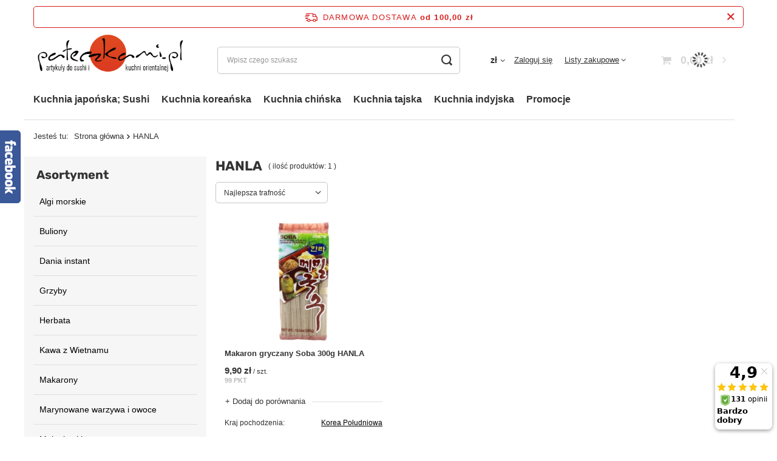

--- FILE ---
content_type: text/html; charset=utf-8
request_url: https://paleczkami.pl/firm-pol-1581514338-HANLA.html
body_size: 16346
content:
<!DOCTYPE html>
<html lang="pl" class="--freeShipping --vat --gross " ><head><link rel="preload" as="image" fetchpriority="high" media="(max-width: 420px)" href="/hpeciai/205ca23c3fb43a16f4e65462d6433ae9/pol_is_Makaron-gryczany-Soba-300g-HANLA-565_5webp"><link rel="preload" as="image" fetchpriority="high" media="(min-width: 420.1px)" href="/hpeciai/9c142206650c3279f38d5dca1edf8e04/pol_il_Makaron-gryczany-Soba-300g-HANLA-565_5webp"><meta name="viewport" content="user-scalable=no, initial-scale = 1.0, maximum-scale = 1.0, width=device-width, viewport-fit=cover"><meta http-equiv="Content-Type" content="text/html; charset=utf-8"><meta http-equiv="X-UA-Compatible" content="IE=edge"><title>Producent HANLA - Pałeczkami.pl</title><meta name="description" content="Producent HANLA - Pałeczkami.pl"><link rel="icon" href="/gfx/pol/favicon.ico"><meta name="theme-color" content="#fc3240"><meta name="msapplication-navbutton-color" content="#fc3240"><meta name="apple-mobile-web-app-status-bar-style" content="#fc3240"><link rel="preload stylesheet" as="style" href="/gfx/pol/style.css.gzip?r=1748890918"><link rel="stylesheet" type="text/css" href="/gfx/pol/search_style.css.gzip?r=1748890919"><script>var app_shop={urls:{prefix:'data="/gfx/'.replace('data="', '')+'pol/',graphql:'/graphql/v1/'},vars:{meta:{viewportContent:'initial-scale = 1.0, maximum-scale = 5.0, width=device-width, viewport-fit=cover'},priceType:'gross',priceTypeVat:true,productDeliveryTimeAndAvailabilityWithBasket:false,geoipCountryCode:'US',fairShopLogo: { enabled: false, image: '/gfx/standards/safe_light.svg'},currency:{id:'PLN',symbol:'zł',country:'pl',format:'###,##0.00',beforeValue:false,space:true,decimalSeparator:',',groupingSeparator:' '},language:{id:'pol',symbol:'pl',name:'Polski'},},txt:{priceTypeText:' brutto',},fn:{},fnrun:{},files:[],graphql:{}};const getCookieByName=(name)=>{const value=`; ${document.cookie}`;const parts = value.split(`; ${name}=`);if(parts.length === 2) return parts.pop().split(';').shift();return false;};if(getCookieByName('freeeshipping_clicked')){document.documentElement.classList.remove('--freeShipping');}if(getCookieByName('rabateCode_clicked')){document.documentElement.classList.remove('--rabateCode');}function hideClosedBars(){const closedBarsArray=JSON.parse(localStorage.getItem('closedBars'))||[];if(closedBarsArray.length){const styleElement=document.createElement('style');styleElement.textContent=`${closedBarsArray.map((el)=>`#${el}`).join(',')}{display:none !important;}`;document.head.appendChild(styleElement);}}hideClosedBars();</script><meta name="robots" content="index,follow"><meta name="rating" content="general"><meta name="Author" content="Pałeczkami na bazie IdoSell (www.idosell.com/shop).">
<!-- Begin LoginOptions html -->

<style>
#client_new_social .service_item[data-name="service_Apple"]:before, 
#cookie_login_social_more .service_item[data-name="service_Apple"]:before,
.oscop_contact .oscop_login__service[data-service="Apple"]:before {
    display: block;
    height: 2.6rem;
    content: url('/gfx/standards/apple.svg?r=1743165583');
}
.oscop_contact .oscop_login__service[data-service="Apple"]:before {
    height: auto;
    transform: scale(0.8);
}
#client_new_social .service_item[data-name="service_Apple"]:has(img.service_icon):before,
#cookie_login_social_more .service_item[data-name="service_Apple"]:has(img.service_icon):before,
.oscop_contact .oscop_login__service[data-service="Apple"]:has(img.service_icon):before {
    display: none;
}
</style>

<!-- End LoginOptions html -->

<!-- Open Graph -->
<meta property="og:type" content="website"><meta property="og:url" content="https://paleczkami.pl/firm-pol-1581514338-HANLA.html
"><meta property="og:title" content="Producent HANLA - Pałeczkami.pl"><meta property="og:description" content="Producent HANLA - Pałeczkami.pl"><meta property="og:site_name" content="Pałeczkami"><meta property="og:locale" content="pl_PL"><meta property="og:image" content="https://paleczkami.pl/hpeciai/b14c3b2244b5ea78c250b7dd82506092/pol_pl_Makaron-gryczany-Soba-300g-HANLA-565_2.webp"><meta property="og:image:width" content="217"><meta property="og:image:height" content="450"><link rel="manifest" href="https://paleczkami.pl/data/include/pwa/5/manifest.json?t=3"><meta name="apple-mobile-web-app-capable" content="yes"><meta name="apple-mobile-web-app-status-bar-style" content="black"><meta name="apple-mobile-web-app-title" content="paleczkami.pl"><link rel="apple-touch-icon" href="/data/include/pwa/5/icon-128.png"><link rel="apple-touch-startup-image" href="/data/include/pwa/5/logo-512.png" /><meta name="msapplication-TileImage" content="/data/include/pwa/5/icon-144.png"><meta name="msapplication-TileColor" content="#2F3BA2"><meta name="msapplication-starturl" content="/"><script type="application/javascript">var _adblock = true;</script><script async src="/data/include/advertising.js"></script><script type="application/javascript">var statusPWA = {
                online: {
                    txt: "Połączono z internetem",
                    bg: "#5fa341"
                },
                offline: {
                    txt: "Brak połączenia z internetem",
                    bg: "#eb5467"
                }
            }</script><script async type="application/javascript" src="/ajax/js/pwa_online_bar.js?v=1&r=6"></script><script >
window.dataLayer = window.dataLayer || [];
window.gtag = function gtag() {
dataLayer.push(arguments);
}
gtag('consent', 'default', {
'ad_storage': 'denied',
'analytics_storage': 'denied',
'ad_personalization': 'denied',
'ad_user_data': 'denied',
'wait_for_update': 500
});

gtag('set', 'ads_data_redaction', true);
</script><script id="iaiscript_1" data-requirements="W10=" data-ga4_sel="ga4script">
window.iaiscript_1 = `<${'script'}  class='google_consent_mode_update'>
gtag('consent', 'update', {
'ad_storage': 'granted',
'analytics_storage': 'granted',
'ad_personalization': 'granted',
'ad_user_data': 'granted'
});
</${'script'}>`;
</script>
<!-- End Open Graph -->

<link rel="canonical" href="https://paleczkami.pl/firm-pol-1581514338-HANLA.html" />

                <!-- Global site tag (gtag.js) -->
                <script  async src="https://www.googletagmanager.com/gtag/js?id=AW-629823280"></script>
                <script >
                    window.dataLayer = window.dataLayer || [];
                    window.gtag = function gtag(){dataLayer.push(arguments);}
                    gtag('js', new Date());
                    
                    gtag('config', 'AW-629823280', {"allow_enhanced_conversions":true});
gtag('config', 'G-V78XKGXF6P');

                </script>
                <link rel="stylesheet" type="text/css" href="/data/designs/662ac882ca77f9.05576753_1/gfx/pol/custom.css.gzip?r=1721557995">            <!-- Google Tag Manager -->
                    <script >(function(w,d,s,l,i){w[l]=w[l]||[];w[l].push({'gtm.start':
                    new Date().getTime(),event:'gtm.js'});var f=d.getElementsByTagName(s)[0],
                    j=d.createElement(s),dl=l!='dataLayer'?'&l='+l:'';j.async=true;j.src=
                    'https://www.googletagmanager.com/gtm.js?id='+i+dl;f.parentNode.insertBefore(j,f);
                    })(window,document,'script','dataLayer','G-V78XKGXF6P');</script>
            <!-- End Google Tag Manager --><script>(function(w,d,s,i,dl){w._ceneo = w._ceneo || function () {
w._ceneo.e = w._ceneo.e || []; w._ceneo.e.push(arguments); };
w._ceneo.e = w._ceneo.e || [];dl=dl===undefined?"dataLayer":dl;
const f = d.getElementsByTagName(s)[0], j = d.createElement(s); j.defer = true;
j.src = "https://ssl.ceneo.pl/ct/v5/script.js?accountGuid=" + i + "&t=" +
Date.now() + (dl ? "&dl=" + dl : ""); f.parentNode.insertBefore(j, f);
})(window, document, "script", "4bf0a694-e97b-489a-8ab4-7953cb034f58");</script>
</head><body><div id="container" class="search_page container max-width-1200"><header class=""><script class="ajaxLoad">app_shop.vars.vat_registered="true";app_shop.vars.currency_format="###,##0.00";app_shop.vars.currency_before_value=false;app_shop.vars.currency_space=true;app_shop.vars.symbol="zł";app_shop.vars.id="PLN";app_shop.vars.baseurl="http://paleczkami.pl/";app_shop.vars.sslurl="https://paleczkami.pl/";app_shop.vars.curr_url="%2Ffirm-pol-1581514338-HANLA.html";var currency_decimal_separator=',';var currency_grouping_separator=' ';app_shop.vars.blacklist_extension=["exe","com","swf","js","php"];app_shop.vars.blacklist_mime=["application/javascript","application/octet-stream","message/http","text/javascript","application/x-deb","application/x-javascript","application/x-shockwave-flash","application/x-msdownload"];app_shop.urls.contact="/contact-pol.html";</script><div id="viewType" style="display:none"></div><div id="freeShipping" class="freeShipping"><span class="freeShipping__info">Darmowa dostawa</span><strong class="freeShipping__val">
				od 
				100,00 zł</strong><a href="" class="freeShipping__close"></a></div><div id="logo" class="d-flex align-items-center"><a href="http://paleczkami1.iai-shop.com/" target="_self"><img src="/data/gfx/mask/pol/logo_5_big.png" alt="Strona główna" width="370" height="131"></a></div><form action="https://paleczkami.pl/search.php" method="get" id="menu_search" class="menu_search"><a href="#showSearchForm" class="menu_search__mobile"></a><div class="menu_search__block"><div class="menu_search__item --input"><input class="menu_search__input" type="text" name="text" autocomplete="off" placeholder="Wpisz czego szukasz" aria-label="Wpisz czego szukasz"><button class="menu_search__submit" type="submit" aria-label="Szukaj"></button></div><div class="menu_search__item --results search_result"></div></div></form><div id="menu_settings" class="align-items-center justify-content-center justify-content-lg-end"><div class="open_trigger"><span class="d-none d-md-inline-block flag_txt">zł</span><div class="menu_settings_wrapper d-md-none"><div class="menu_settings_inline"><div class="menu_settings_header">
								Język i waluta: 
							</div><div class="menu_settings_content"><span class="menu_settings_flag flag flag_pol"></span><strong class="menu_settings_value"><span class="menu_settings_language">pl</span><span> | </span><span class="menu_settings_currency">zł</span></strong></div></div><div class="menu_settings_inline"><div class="menu_settings_header">
								Dostawa do: 
							</div><div class="menu_settings_content"><strong class="menu_settings_value">Polska</strong></div></div></div><i class="icon-angle-down d-none d-md-inline-block"></i></div><form action="https://paleczkami.pl/settings.php" method="post"><ul><li><div class="form-group"><label for="menu_settings_curr">Waluta</label><div class="select-after"><select class="form-control" name="curr" id="menu_settings_curr"><option value="PLN" selected>zł</option><option value="CZK">Kč (1 zł = 5.7504Kč)
															</option><option value="EUR">€ (1 zł = 0.2365€)
															</option><option value="HUF">Ft (1 zł = 0.9117Ft)
															</option><option value="RON">RON (1 zł = 1.2047RON)
															</option></select></div></div></li><li class="buttons"><button class="btn --solid --large" type="submit">
								Zastosuj zmiany
							</button></li></ul></form><div id="menu_additional"><a class="account_link" href="https://paleczkami.pl/login.php">Zaloguj się</a><div class="shopping_list_top" data-empty="true"><a href="https://paleczkami.pl/pl/shoppinglist/" class="wishlist_link slt_link --empty">Listy zakupowe</a><div class="slt_lists"><ul class="slt_lists__nav"><li class="slt_lists__nav_item" data-list_skeleton="true" data-list_id="true" data-shared="true"><a class="slt_lists__nav_link" data-list_href="true"><span class="slt_lists__nav_name" data-list_name="true"></span><span class="slt_lists__count" data-list_count="true">0</span></a></li><li class="slt_lists__nav_item --empty"><a class="slt_lists__nav_link --empty" href="https://paleczkami.pl/pl/shoppinglist/"><span class="slt_lists__nav_name" data-list_name="true">Lista zakupowa</span><span class="slt_lists__count" data-list_count="true">0</span></a></li></ul></div></div></div></div><div class="shopping_list_top_mobile d-none" data-empty="true"><a href="https://paleczkami.pl/pl/shoppinglist/" class="sltm_link --empty"></a></div><div id="menu_basket" class="topBasket --skeleton"><a class="topBasket__sub" href="/basketedit.php"><span class="badge badge-info"></span><strong class="topBasket__price">0,00 zł</strong></a><div class="topBasket__details --products" style="display: none;"><div class="topBasket__block --labels"><label class="topBasket__item --name">Produkt</label><label class="topBasket__item --sum">Ilość</label><label class="topBasket__item --prices">Cena</label></div><div class="topBasket__block --products"></div></div><div class="topBasket__details --shipping" style="display: none;"><span class="topBasket__name">Koszt dostawy od</span><span id="shipppingCost"></span></div><script>
						app_shop.vars.cache_html = true;
					</script></div><nav id="menu_categories3" class="wide"><button type="button" class="navbar-toggler"><i class="icon-reorder"></i></button><div class="navbar-collapse" id="menu_navbar3"><ul class="navbar-nav mx-md-n2"><li class="nav-item"><a  href="/pol_m_Kuchnia-japonska-Sushi-1042.html" target="_self" title="Kuchnia japońska; Sushi" class="nav-link" >Kuchnia japońska; Sushi</a><ul class="navbar-subnav"><li class="nav-item empty"><a  href="/pol_m_Kuchnia-japonska-Sushi_Akcesoria-1065.html" target="_self" title="Akcesoria" class="nav-link" >Akcesoria</a></li><li class="nav-item empty"><a  href="/pol_m_Kuchnia-japonska-Sushi_Algi-morskie-pozostale-1074.html" target="_self" title="Algi morskie pozostałe" class="nav-link" >Algi morskie pozostałe</a></li><li class="nav-item empty"><a  href="/pol_m_Kuchnia-japonska-Sushi_Algi-morskie-Yakinori-1045.html" target="_self" title="Algi morskie Yakinori" class="nav-link" >Algi morskie Yakinori</a></li><li class="nav-item empty"><a  href="/pol_m_Kuchnia-japonska-Sushi_Bulion-Dashi-1054.html" target="_self" title="Bulion Dashi" class="nav-link" >Bulion Dashi</a></li><li class="nav-item empty"><a  href="/pol_m_Kuchnia-japonska-Sushi_Ceramika-1070.html" target="_self" title="Ceramika" class="nav-link" >Ceramika</a></li><li class="nav-item empty"><a  href="/pol_m_Kuchnia-japonska-Sushi_Dania-instant-1075.html" target="_self" title="Dania instant" class="nav-link" >Dania instant</a></li><li class="nav-item empty"><a  href="/pol_m_Kuchnia-japonska-Sushi_Dodatki-1063.html" target="_self" title="Dodatki" class="nav-link" >Dodatki</a></li><li class="nav-item empty"><a  href="/pol_m_Kuchnia-japonska-Sushi_Grzyby-1057.html" target="_self" title="Grzyby" class="nav-link" >Grzyby</a></li><li class="nav-item empty"><a  href="/pol_m_Kuchnia-japonska-Sushi_Herbata-1067.html" target="_self" title="Herbata" class="nav-link" >Herbata</a></li><li class="nav-item empty"><a  href="/pol_m_Kuchnia-japonska-Sushi_Imbir-marynowany-1048.html" target="_self" title="Imbir marynowany" class="nav-link" >Imbir marynowany</a></li><li class="nav-item empty"><a  href="/pol_m_Kuchnia-japonska-Sushi_Makarony-1061.html" target="_self" title="Makarony" class="nav-link" >Makarony</a></li><li class="nav-item empty"><a  href="/pol_m_Kuchnia-japonska-Sushi_Makarony-Shirataki-Konjac-1062.html" target="_self" title="Makarony Shirataki Konjac" class="nav-link" >Makarony Shirataki Konjac</a></li><li class="nav-item empty"><a  href="/pol_m_Kuchnia-japonska-Sushi_Mirin-1050.html" target="_self" title="Mirin" class="nav-link" >Mirin</a></li><li class="nav-item empty"><a  href="/pol_m_Kuchnia-japonska-Sushi_Napoje-1068.html" target="_self" title="Napoje" class="nav-link" >Napoje</a></li><li class="nav-item empty"><a  href="/pol_m_Kuchnia-japonska-Sushi_Noze-1071.html" target="_self" title="Noże" class="nav-link" >Noże</a></li><li class="nav-item empty"><a  href="/pol_m_Kuchnia-japonska-Sushi_Ocet-i-zaprawa-do-ryzu-1046.html" target="_self" title="Ocet i zaprawa do ryżu" class="nav-link" >Ocet i zaprawa do ryżu</a></li><li class="nav-item empty"><a  href="/pol_m_Kuchnia-japonska-Sushi_Oleje-1060.html" target="_self" title="Oleje" class="nav-link" >Oleje</a></li><li class="nav-item empty"><a  href="/pol_m_Kuchnia-japonska-Sushi_Paleczki-1066.html" target="_self" title="Pałeczki" class="nav-link" >Pałeczki</a></li><li class="nav-item empty"><a  href="/pol_m_Kuchnia-japonska-Sushi_Pasta-Miso-1053.html" target="_self" title="Pasta Miso" class="nav-link" >Pasta Miso</a></li><li class="nav-item empty"><a  href="/pol_m_Kuchnia-japonska-Sushi_Przekaski-1069.html" target="_self" title="Przekąski" class="nav-link" >Przekąski</a></li><li class="nav-item empty"><a  href="/pol_m_Kuchnia-japonska-Sushi_Przyprawy-1055.html" target="_self" title="Przyprawy" class="nav-link" >Przyprawy</a></li><li class="nav-item empty"><a  href="/pol_m_Kuchnia-japonska-Sushi_Ryz-do-sushi-1043.html" target="_self" title="Ryż do sushi" class="nav-link" >Ryż do sushi</a></li><li class="nav-item empty"><a  href="/pol_m_Kuchnia-japonska-Sushi_Sezam-1052.html" target="_self" title="Sezam" class="nav-link" >Sezam</a></li><li class="nav-item empty"><a  href="/pol_m_Kuchnia-japonska-Sushi_Sos-sojowy-1044.html" target="_self" title="Sos sojowy" class="nav-link" >Sos sojowy</a></li><li class="nav-item empty"><a  href="/pol_m_Kuchnia-japonska-Sushi_Sosy-i-pasty-1059.html" target="_self" title="Sosy i pasty" class="nav-link" >Sosy i pasty</a></li><li class="nav-item empty"><a  href="/pol_m_Kuchnia-japonska-Sushi_Sosy-Teriyaki-1051.html" target="_self" title="Sosy Teriyaki" class="nav-link" >Sosy Teriyaki</a></li><li class="nav-item empty"><a  href="/pol_m_Kuchnia-japonska-Sushi_Tempura-i-Panko-1058.html" target="_self" title="Tempura i Panko" class="nav-link" >Tempura i Panko</a></li><li class="nav-item empty"><a  href="/pol_m_Kuchnia-japonska-Sushi_Tofu-1056.html" target="_self" title="Tofu" class="nav-link" >Tofu</a></li><li class="nav-item empty"><a  href="/pol_m_Kuchnia-japonska-Sushi_Warzywa-marynowane-1049.html" target="_self" title="Warzywa marynowane" class="nav-link" >Warzywa marynowane</a></li><li class="nav-item empty"><a  href="/pol_m_Kuchnia-japonska-Sushi_Wasabi-1047.html" target="_self" title="Wasabi" class="nav-link" >Wasabi</a></li></ul></li><li class="nav-item"><a  href="/pol_m_Kuchnia-koreanska-1117.html" target="_self" title="Kuchnia koreańska" class="nav-link" >Kuchnia koreańska</a><ul class="navbar-subnav"><li class="nav-item empty"><a  href="/pol_m_Kuchnia-koreanska_Algi-morskie-do-Gimbap-1120.html" target="_self" title="Algi morskie do Gimbap" class="nav-link" >Algi morskie do Gimbap</a></li><li class="nav-item empty"><a  href="/pol_m_Kuchnia-koreanska_Algi-morskie-pozostale-1149.html" target="_self" title="Algi morskie pozostałe" class="nav-link" >Algi morskie pozostałe</a></li><li class="nav-item empty"><a  href="/pol_m_Kuchnia-koreanska_Buliony-1129.html" target="_self" title="Buliony" class="nav-link" >Buliony</a></li><li class="nav-item empty"><a  href="/pol_m_Kuchnia-koreanska_Dania-instant-Ramyun-1150.html" target="_self" title="Dania instant; Ramyun" class="nav-link" >Dania instant; Ramyun</a></li><li class="nav-item empty"><a  href="/pol_m_Kuchnia-koreanska_Dodatki-1138.html" target="_self" title="Dodatki" class="nav-link" >Dodatki</a></li><li class="nav-item empty"><a  href="/pol_m_Kuchnia-koreanska_Grzyby-1132.html" target="_self" title="Grzyby" class="nav-link" >Grzyby</a></li><li class="nav-item empty"><a  href="/pol_m_Kuchnia-koreanska_Herbaty-i-konfitury-1142.html" target="_self" title="Herbaty i konfitury" class="nav-link" >Herbaty i konfitury</a></li><li class="nav-item empty"><a  href="/pol_m_Kuchnia-koreanska_Kluski-makarony-1136.html" target="_self" title="Kluski, makarony" class="nav-link" >Kluski, makarony</a></li><li class="nav-item empty"><a  href="/pol_m_Kuchnia-koreanska_Napoje-1143.html" target="_self" title="Napoje" class="nav-link" >Napoje</a></li><li class="nav-item empty"><a  href="/pol_m_Kuchnia-koreanska_Octy-i-winne-przyprawy-1121.html" target="_self" title="Octy i winne przyprawy" class="nav-link" >Octy i winne przyprawy</a></li><li class="nav-item empty"><a  href="/pol_m_Kuchnia-koreanska_Oleje-1135.html" target="_self" title="Oleje" class="nav-link" >Oleje</a></li><li class="nav-item empty"><a  href="/pol_m_Kuchnia-koreanska_Panierki-i-maki-1133.html" target="_self" title="Panierki i mąki" class="nav-link" >Panierki i mąki</a></li><li class="nav-item empty"><a  href="/pol_m_Kuchnia-koreanska_Pasty-przyprawowe-1128.html" target="_self" title="Pasty przyprawowe" class="nav-link" >Pasty przyprawowe</a></li><li class="nav-item empty"><a  href="/pol_m_Kuchnia-koreanska_Przekaski-i-slodycze-1144.html" target="_self" title="Przekąski i słodycze" class="nav-link" >Przekąski i słodycze</a></li><li class="nav-item empty"><a  href="/pol_m_Kuchnia-koreanska_Przetwory-i-marynowane-warzywa-1124.html" target="_self" title="Przetwory i marynowane warzywa" class="nav-link" >Przetwory i marynowane warzywa</a></li><li class="nav-item empty"><a  href="/pol_m_Kuchnia-koreanska_Przyprawy-1130.html" target="_self" title="Przyprawy" class="nav-link" >Przyprawy</a></li><li class="nav-item empty"><a  href="/pol_m_Kuchnia-koreanska_Ryz-1118.html" target="_self" title="Ryż" class="nav-link" >Ryż</a></li><li class="nav-item empty"><a  href="/pol_m_Kuchnia-koreanska_Sos-sojowy-1119.html" target="_self" title="Sos sojowy" class="nav-link" >Sos sojowy</a></li><li class="nav-item empty"><a  href="/pol_m_Kuchnia-koreanska_Sosy-i-marynaty-1134.html" target="_self" title="Sosy i marynaty" class="nav-link" >Sosy i marynaty</a></li></ul></li><li class="nav-item"><a  href="/pol_m_Kuchnia-chinska-1151.html" target="_self" title="Kuchnia chińska" class="nav-link" >Kuchnia chińska</a><ul class="navbar-subnav"><li class="nav-item empty"><a  href="/pol_m_Kuchnia-chinska_Dodatki-1170.html" target="_self" title="Dodatki" class="nav-link" >Dodatki</a></li><li class="nav-item empty"><a  href="/pol_m_Kuchnia-chinska_Makarony-1163.html" target="_self" title="Makarony" class="nav-link" >Makarony</a></li><li class="nav-item empty"><a  href="/pol_m_Kuchnia-chinska_Marynowane-warzywa-i-owoce-1169.html" target="_self" title="Marynowane warzywa i owoce" class="nav-link" >Marynowane warzywa i owoce</a></li><li class="nav-item empty"><a  href="/pol_m_Kuchnia-chinska_Octy-i-winne-przyprawy-1161.html" target="_self" title="Octy i winne przyprawy" class="nav-link" >Octy i winne przyprawy</a></li><li class="nav-item empty"><a  href="/pol_m_Kuchnia-chinska_Oleje-1162.html" target="_self" title="Oleje" class="nav-link" >Oleje</a></li><li class="nav-item empty"><a  href="/pol_m_Kuchnia-chinska_Pasty-i-przetwory-1155.html" target="_self" title="Pasty i przetwory" class="nav-link" >Pasty i przetwory</a></li><li class="nav-item empty"><a  href="/pol_m_Kuchnia-chinska_Przyprawy-1160.html" target="_self" title="Przyprawy" class="nav-link" >Przyprawy</a></li><li class="nav-item empty"><a  href="/pol_m_Kuchnia-chinska_Ryz-1154.html" target="_self" title="Ryż" class="nav-link" >Ryż</a></li><li class="nav-item empty"><a  href="/pol_m_Kuchnia-chinska_Sosy-sojowe-1157.html" target="_self" title="Sosy sojowe" class="nav-link" >Sosy sojowe</a></li><li class="nav-item empty"><a  href="/pol_m_Kuchnia-chinska_Sosy-marynaty-1156.html" target="_self" title="Sosy, marynaty" class="nav-link" >Sosy, marynaty</a></li></ul></li><li class="nav-item"><a  href="/pol_m_Kuchnia-tajska-1076.html" target="_self" title="Kuchnia tajska" class="nav-link" >Kuchnia tajska</a><ul class="navbar-subnav"><li class="nav-item empty"><a  href="/pol_m_Kuchnia-tajska_Makarony-1088.html" target="_self" title="Makarony" class="nav-link" >Makarony</a></li><li class="nav-item empty"><a  href="/pol_m_Kuchnia-tajska_Marynowane-warzywa-i-owoce-1094.html" target="_self" title="Marynowane warzywa i owoce" class="nav-link" >Marynowane warzywa i owoce</a></li><li class="nav-item empty"><a  href="/pol_m_Kuchnia-tajska_Maka-i-cukier-1089.html" target="_self" title="Mąka i cukier" class="nav-link" >Mąka i cukier</a></li><li class="nav-item empty"><a  href="/pol_m_Kuchnia-tajska_Mleko-kokosowe-1090.html" target="_self" title="Mleko kokosowe" class="nav-link" >Mleko kokosowe</a></li><li class="nav-item empty"><a  href="/pol_m_Kuchnia-tajska_Napoje-1091.html" target="_self" title="Napoje" class="nav-link" >Napoje</a></li><li class="nav-item empty"><a  href="/pol_m_Kuchnia-tajska_Octy-1086.html" target="_self" title="Octy" class="nav-link" >Octy</a></li><li class="nav-item empty"><a  href="/pol_m_Kuchnia-tajska_Oleje-1087.html" target="_self" title="Oleje" class="nav-link" >Oleje</a></li><li class="nav-item empty"><a  href="/pol_m_Kuchnia-tajska_Pasty-Curry-1080.html" target="_self" title="Pasty Curry" class="nav-link" >Pasty Curry</a></li><li class="nav-item empty"><a  href="/pol_m_Kuchnia-tajska_Papier-ryzowy-1222.html" target="_self" title="Papier ryżowy" class="nav-link" >Papier ryżowy</a></li><li class="nav-item empty"><a  href="/pol_m_Kuchnia-tajska_Pozostale-pasty-i-sosy-1081.html" target="_self" title="Pozostałe pasty i sosy" class="nav-link" >Pozostałe pasty i sosy</a></li><li class="nav-item empty"><a  href="/pol_m_Kuchnia-tajska_Pozostale-produkty-1093.html" target="_self" title="Pozostałe produkty" class="nav-link" >Pozostałe produkty</a></li><li class="nav-item empty"><a  href="/pol_m_Kuchnia-tajska_Przekaski-1092.html" target="_self" title="Przekąski" class="nav-link" >Przekąski</a></li><li class="nav-item empty"><a  href="/pol_m_Kuchnia-tajska_Przyprawy-1085.html" target="_self" title="Przyprawy" class="nav-link" >Przyprawy</a></li><li class="nav-item empty"><a  href="/pol_m_Kuchnia-tajska_Ryz-jasminowy-czarny-czerwony-1079.html" target="_self" title="Ryż jaśminowy, czarny, czerwony" class="nav-link" >Ryż jaśminowy, czarny, czerwony</a></li><li class="nav-item empty"><a  href="/pol_m_Kuchnia-tajska_Sosy-chilli-1077.html" target="_self" title="Sosy chilli" class="nav-link" >Sosy chilli</a></li><li class="nav-item empty"><a  href="/pol_m_Kuchnia-tajska_Sosy-ostrygowe-1083.html" target="_self" title="Sosy ostrygowe" class="nav-link" >Sosy ostrygowe</a></li><li class="nav-item empty"><a  href="/pol_m_Kuchnia-tajska_Sosy-rybne-1084.html" target="_self" title="Sosy rybne" class="nav-link" >Sosy rybne</a></li><li class="nav-item empty"><a  href="/pol_m_Kuchnia-tajska_Sosy-sojowe-1082.html" target="_self" title="Sosy sojowe" class="nav-link" >Sosy sojowe</a></li></ul></li><li class="nav-item"><a  href="/pol_m_Kuchnia-indyjska-1095.html" target="_self" title="Kuchnia indyjska" class="nav-link" >Kuchnia indyjska</a><ul class="navbar-subnav"><li class="nav-item empty"><a  href="/pol_m_Kuchnia-indyjska_Dania-i-przystawki-1100.html" target="_self" title="Dania i przystawki" class="nav-link" >Dania i przystawki</a></li><li class="nav-item empty"><a  href="/pol_m_Kuchnia-indyjska_Pozostale-produkty-1099.html" target="_self" title="Pozostałe produkty" class="nav-link" >Pozostałe produkty</a></li><li class="nav-item empty"><a  href="/pol_m_Kuchnia-indyjska_Przyprawy-1096.html" target="_self" title="Przyprawy" class="nav-link" >Przyprawy</a></li><li class="nav-item empty"><a  href="/pol_m_Kuchnia-indyjska_Ryz-Basmati-1097.html" target="_self" title="Ryż Basmati" class="nav-link" >Ryż Basmati</a></li><li class="nav-item empty"><a  href="/pol_m_Kuchnia-indyjska_Sosy-i-marynaty-1098.html" target="_self" title="Sosy i marynaty" class="nav-link" >Sosy i marynaty</a></li></ul></li><li class="nav-item"><a  href="https://paleczkami.pl/Promocja-spromo-pol.html" target="_self" title="Promocje" class="nav-link" >Promocje</a></li></ul></div></nav><div id="breadcrumbs" class="breadcrumbs"><div class="back_button"><button id="back_button"><i class="icon-angle-left"></i> Wstecz</button></div><div class="list_wrapper"><ol><li><span>Jesteś tu:  </span></li><li class="bc-main"><span><a href="/">Strona główna</a></span></li><li class="bc-item-1 bc-active"><span>HANLA</span></li></ol></div></div></header><div id="layout" class="row clearfix"><aside class="col-md-3 col-xl-2"><section class="shopping_list_menu"><div class="shopping_list_menu__block --lists slm_lists" data-empty="true"><span class="slm_lists__label">Listy zakupowe</span><ul class="slm_lists__nav"><li class="slm_lists__nav_item" data-list_skeleton="true" data-list_id="true" data-shared="true"><a class="slm_lists__nav_link" data-list_href="true"><span class="slm_lists__nav_name" data-list_name="true"></span><span class="slm_lists__count" data-list_count="true">0</span></a></li><li class="slm_lists__nav_header"><span class="slm_lists__label">Listy zakupowe</span></li><li class="slm_lists__nav_item --empty"><a class="slm_lists__nav_link --empty" href="https://paleczkami.pl/pl/shoppinglist/"><span class="slm_lists__nav_name" data-list_name="true">Lista zakupowa</span><span class="slm_lists__count" data-list_count="true">0</span></a></li></ul><a href="#manage" class="slm_lists__manage d-none align-items-center d-md-flex">Zarządzaj listami</a></div><div class="shopping_list_menu__block --bought slm_bought"><a class="slm_bought__link d-flex" href="https://paleczkami.pl/products-bought.php">
				Lista dotychczas zamówionych produktów
			</a></div><div class="shopping_list_menu__block --info slm_info"><strong class="slm_info__label d-block mb-3">Jak działa lista zakupowa?</strong><ul class="slm_info__list"><li class="slm_info__list_item d-flex mb-3">
					Po zalogowaniu możesz umieścić i przechowywać na liście zakupowej dowolną liczbę produktów nieskończenie długo.
				</li><li class="slm_info__list_item d-flex mb-3">
					Dodanie produktu do listy zakupowej nie oznacza automatycznie jego rezerwacji.
				</li><li class="slm_info__list_item d-flex mb-3">
					Dla niezalogowanych klientów lista zakupowa przechowywana jest do momentu wygaśnięcia sesji (około 24h).
				</li></ul></div></section><div id="mobileCategories" class="mobileCategories"><div class="mobileCategories__item --menu"><a class="mobileCategories__link --active" href="#" data-ids="#menu_search,.shopping_list_menu,#menu_search,#menu_navbar,#menu_navbar3, #menu_blog">
                            Menu
                        </a></div><div class="mobileCategories__item --account"><a class="mobileCategories__link" href="#" data-ids="#menu_contact,#login_menu_block">
                            Konto
                        </a></div><div class="mobileCategories__item --settings"><a class="mobileCategories__link" href="#" data-ids="#menu_settings">
                                Ustawienia
                            </a></div></div><div class="setMobileGrid" data-item="#menu_navbar"></div><div class="setMobileGrid" data-item="#menu_navbar3" data-ismenu1="true"></div><div class="setMobileGrid" data-item="#menu_blog"></div><div class="login_menu_block d-lg-none" id="login_menu_block"><a class="sign_in_link" href="/login.php" title=""><i class="icon-user"></i><span>Zaloguj się</span></a><a class="registration_link" href="/client-new.php?register" title=""><i class="icon-lock"></i><span>Zarejestruj się</span></a><a class="order_status_link" href="/order-open.php" title=""><i class="icon-globe"></i><span>Sprawdź status zamówienia</span></a></div><div class="setMobileGrid" data-item="#menu_contact"></div><div class="setMobileGrid" data-item="#menu_settings"></div><nav id="menu_categories" class="col-md-12 px-0"><h2 class="big_label"><a href="/categories.php" title="Kliknij, by zobaczyć wszystkie kategorie">Asortyment</a></h2><button type="button" class="navbar-toggler" aria-label="Menu"><i class="icon-reorder"></i></button><div class="navbar-collapse" id="menu_navbar"><ul class="navbar-nav"><li class="nav-item"><a  href="/pol_m_Algi-morskie-942.html" target="_self" title="Algi morskie" class="nav-link" >Algi morskie</a></li><li class="nav-item"><a  href="/pol_m_Buliony-940.html" target="_self" title="Buliony" class="nav-link" >Buliony</a></li><li class="nav-item"><a  href="/pol_m_Dania-instant-944.html" target="_self" title="Dania instant" class="nav-link" >Dania instant</a></li><li class="nav-item"><a  href="/pol_m_Grzyby-939.html" target="_self" title="Grzyby" class="nav-link" >Grzyby</a></li><li class="nav-item"><a  href="/pol_m_Herbata-938.html" target="_self" title="Herbata" class="nav-link" >Herbata</a></li><li class="nav-item"><a  href="/pol_m_Kawa-z-Wietnamu-1106.html" target="_self" title="Kawa z Wietnamu" class="nav-link" >Kawa z Wietnamu</a></li><li class="nav-item"><a  href="/pol_m_Makarony-933.html" target="_self" title="Makarony" class="nav-link" >Makarony</a></li><li class="nav-item"><a  href="/pol_m_Marynowane-warzywa-i-owoce-937.html" target="_self" title="Marynowane warzywa i owoce" class="nav-link" >Marynowane warzywa i owoce</a></li><li class="nav-item"><a  href="/pol_m_Maka-i-cukier-934.html" target="_self" title="Mąka i cukier" class="nav-link" >Mąka i cukier</a></li><li class="nav-item"><a  href="/pol_m_Mleko-kokosowe-1105.html" target="_self" title="Mleko kokosowe" class="nav-link" >Mleko kokosowe</a></li><li class="nav-item"><a  href="/pol_m_Napoje-926.html" target="_self" title="Napoje" class="nav-link" >Napoje</a></li><li class="nav-item"><a  href="/pol_m_Octy-i-winne-przyprawy-925.html" target="_self" title="Octy i winne przyprawy" class="nav-link" >Octy i winne przyprawy</a></li><li class="nav-item"><a  href="/pol_m_Oleje-i-masla-931.html" target="_self" title="Oleje i masła" class="nav-link" >Oleje i masła</a></li><li class="nav-item"><a  href="/pol_m_Panierki-920.html" target="_self" title="Panierki" class="nav-link" >Panierki</a></li><li class="nav-item"><a  href="/pol_m_Pasty-930.html" target="_self" title="Pasty" class="nav-link" >Pasty</a></li><li class="nav-item"><a  href="/pol_m_Papier-ryzowy-1221.html" target="_self" title="Papier ryżowy" class="nav-link" >Papier ryżowy</a></li><li class="nav-item"><a  href="/pol_m_Pozostale-produkty-917.html" target="_self" title="Pozostałe produkty" class="nav-link" >Pozostałe produkty</a></li><li class="nav-item"><a  href="/pol_m_Produkty-z-kokosa-932.html" target="_self" title="Produkty z kokosa" class="nav-link" >Produkty z kokosa</a></li><li class="nav-item"><a  href="/pol_m_Produkty-z-soi-918.html" target="_self" title="Produkty z soi" class="nav-link" >Produkty z soi</a></li><li class="nav-item"><a  href="/pol_m_Przekaski-923.html" target="_self" title="Przekąski" class="nav-link" >Przekąski</a></li><li class="nav-item"><a  href="/pol_m_Przybory-kuchenne-929.html" target="_self" title="Przybory kuchenne" class="nav-link" >Przybory kuchenne</a></li><li class="nav-item"><a  href="/pol_m_Przyprawy-jednoskladnikowe-936.html" target="_self" title="Przyprawy jednoskładnikowe" class="nav-link" >Przyprawy jednoskładnikowe</a></li><li class="nav-item"><a  href="/pol_m_Przyprawy-wieloskladnikowe-935.html" target="_self" title="Przyprawy wieloskładnikowe" class="nav-link" >Przyprawy wieloskładnikowe</a></li><li class="nav-item"><a  href="/pol_m_Ryze-943.html" target="_self" title="Ryże " class="nav-link" >Ryże </a></li><li class="nav-item"><a  href="/pol_m_Sezam-922.html" target="_self" title="Sezam" class="nav-link" >Sezam</a></li><li class="nav-item"><a  href="/pol_m_Sosy-chilli-914.html" target="_self" title="Sosy chilli" class="nav-link" >Sosy chilli</a></li><li class="nav-item"><a  href="/pol_m_Sosy-i-marynaty-928.html" target="_self" title="Sosy i marynaty" class="nav-link" >Sosy i marynaty</a></li><li class="nav-item"><a  href="/pol_m_Sosy-sojowe-921.html" target="_self" title="Sosy sojowe" class="nav-link" >Sosy sojowe</a></li><li class="nav-item"><a  href="/pol_m_Zestawy-produktow-919.html" target="_self" title="Zestawy produktów" class="nav-link" >Zestawy produktów</a></li><li class="nav-item"><a  href="/pol_m_Kuchnia-amerykanska-1250.html" target="_self" title="Kuchnia amerykańska" class="nav-link nav-gfx" ><img alt="Kuchnia amerykańska" title="Kuchnia amerykańska" src="/data/gfx/pol/navigation/5_1_i_1250.png" loading="lazy" data-omo="img" data-omo_img="/data/gfx/pol/navigation/5_1_o_1250.png"><span class="gfx_lvl_1">Kuchnia amerykańska</span></a><ul class="navbar-subnav"><li class="nav-item"><a class="nav-link" href="/pol_m_Kuchnia-amerykanska_Marynowane-warzywa-i-owoce-1254.html" target="_self">Marynowane warzywa i owoce</a></li><li class="nav-item"><a class="nav-link" href="/pol_m_Kuchnia-amerykanska_Maka-ziarna-1256.html" target="_self">Mąka; ziarna</a></li><li class="nav-item"><a class="nav-link" href="/pol_m_Kuchnia-amerykanska_Placki-i-wrapy-1251.html" target="_self">Placki i wrapy</a></li><li class="nav-item"><a class="nav-link" href="/pol_m_Kuchnia-amerykanska_Przekaski-1253.html" target="_self">Przekąski</a></li><li class="nav-item"><a class="nav-link" href="/pol_m_Kuchnia-amerykanska_Sosy-i-pasty-1252.html" target="_self">Sosy i pasty</a></li></ul></li></ul></div></nav><section id="products_zone1" class="hotspot mb-5 d-none d-md-block"><h2><a class="headline" href="/Promocja-spromo-pol.html" title="Kliknij aby zobaczyć wszystkie produkty"><span class="headline__name">Promocja</span></a></h2><div class="products d-flex flex-wrap"><div class="product col-12 py-3"><a class="product__icon d-flex justify-content-center align-items-center" data-product-id="2859" href="/product-pol-2859-Sos-tteokbokki-slodko-ostry-480G-Surasang.html?rec=102850101" title="Sos tteokbokki, słodko-ostry 480G Surasang"><img src="/gfx/standards/loader.gif?r=1748890882" class="b-lazy" data-src-small="/hpeciai/2a7c9bc59dad80ec1eef01a8727dbe41/pol_is_Sos-tteokbokki-slodko-ostry-480G-Surasang-2859png" data-src="/hpeciai/2420edaa57738519c8298ba131e2296d/pol_il_Sos-tteokbokki-slodko-ostry-480G-Surasang-2859png" alt="Sos tteokbokki, słodko-ostry 480G Surasang"></a><h3><a class="product__name" href="/product-pol-2859-Sos-tteokbokki-slodko-ostry-480G-Surasang.html?rec=102850101" title="Sos tteokbokki, słodko-ostry 480G Surasang">Sos tteokbokki, słodko-ostry 480G Surasang</a></h3><div class="product__prices --omnibus-new --omnibus --omnibus-short"><strong class="price">29,90 zł<span class="price_vat"> brutto</span><span class="price_sellby"><span class="price_sellby__sep">/</span><span class="price_sellby__sellby" data-sellby="1">1</span><span class="price_sellby__unit">szt.</span></span></strong><span class="price --points">299<span class="currency"> pkt.</span></span><span class="omnibus_price"><span class="omnibus_price__text">Najniższa cena z 30 dni przed obniżką </span><del class="omnibus_price__value">37,90 zł</del><span class="price_sellby"><span class="price_sellby__sep">/</span><span class="price_sellby__sellby" data-sellby="1">1</span><span class="price_sellby__unit">szt.</span></span></span><span class="price --max"><span class="omnibus_label">Cena regularna </span><del>37,90 zł<span class="price_vat"> brutto</span></del><span class="price_sellby"><span class="price_sellby__sep">/</span><span class="price_sellby__sellby" data-sellby="1">1</span><span class="price_sellby__unit">szt.</span></span></span></div></div></div></section><section id="products_zone2" class="hotspot mb-5 d-none d-md-block"><h2><a class="headline" href="/Produkt-wyrozniony-sdistinguished-pol.html" title="Kliknij aby zobaczyć wszystkie produkty"><span class="headline__name">Polecane</span></a></h2><div class="products d-flex flex-wrap"><div class="product col-12 py-3"><a class="product__icon d-flex justify-content-center align-items-center" data-product-id="1827" href="/product-pol-1827-Olej-arachidowy-1L.html?rec=102852201" title="Olej arachidowy 1L"><img src="/gfx/standards/loader.gif?r=1748890882" class="b-lazy" data-src-small="/hpeciai/f670d10a22a7f3fa27d7be20c4fef3b1/pol_is_Olej-arachidowy-1L-1827_5jpg" data-src="/hpeciai/0adca8f3c08b0952cd1ee5a1c192bf93/pol_il_Olej-arachidowy-1L-1827_5jpg" alt="Olej arachidowy 1L"></a><h3><a class="product__name" href="/product-pol-1827-Olej-arachidowy-1L.html?rec=102852201" title="Olej arachidowy 1L">Olej arachidowy 1L</a></h3><div class="product__prices --omnibus-new"><strong class="price">31,90 zł<span class="price_vat"> brutto</span><span class="price_sellby"><span class="price_sellby__sep">/</span><span class="price_sellby__sellby" data-sellby="1">1</span><span class="price_sellby__unit">szt.</span></span></strong><span class="price --points">319<span class="currency"> pkt.</span></span></div></div><div class="product col-12 py-3"><a class="product__icon d-flex justify-content-center align-items-center" data-product-id="1677" href="/product-pol-1677-Przyprawa-Piec-smakow-65g.html?rec=102852202" title='Przyprawa "Pięć smaków" 65g'><img src="/gfx/standards/loader.gif?r=1748890882" class="b-lazy" data-src-small="/hpeciai/3d8109f8ed35c540232b75abef861ece/pol_is_Przyprawa-Piec-smakow-65g-1677_5jpg" data-src="/hpeciai/5988ab84e17387d2091bc7668412dd32/pol_il_Przyprawa-Piec-smakow-65g-1677_5jpg" alt='Przyprawa "Pięć smaków" 65g'></a><h3><a class="product__name" href="/product-pol-1677-Przyprawa-Piec-smakow-65g.html?rec=102852202" title='Przyprawa "Pięć smaków" 65g'>Przyprawa "Pięć smaków" 65g</a></h3><div class="product__prices --omnibus-new"><strong class="price">7,50 zł<span class="price_vat"> brutto</span><span class="price_sellby"><span class="price_sellby__sep">/</span><span class="price_sellby__sellby" data-sellby="1">1</span><span class="price_sellby__unit">szt.</span></span></strong><span class="price --points">75<span class="currency"> pkt.</span></span></div></div><div class="product col-12 py-3"><a class="product__icon d-flex justify-content-center align-items-center" data-product-id="896" href="/product-pol-896-Mleko-kokosowe-85-Real-Thai-1L.html?rec=102852203" title="Mleko kokosowe 85% Real Thai 1L"><img src="/gfx/standards/loader.gif?r=1748890882" class="b-lazy" data-src-small="/hpeciai/e9ef5dc0257ab54cc5d991a36c2a04ef/pol_is_Mleko-kokosowe-85-Real-Thai-1L-896jpg" data-src="/hpeciai/11edcf9514f9b678752d2191f221604d/pol_il_Mleko-kokosowe-85-Real-Thai-1L-896jpg" alt="Mleko kokosowe 85% Real Thai 1L"></a><h3><a class="product__name" href="/product-pol-896-Mleko-kokosowe-85-Real-Thai-1L.html?rec=102852203" title="Mleko kokosowe 85% Real Thai 1L">Mleko kokosowe 85% Real Thai 1L</a></h3><div class="product__prices --omnibus-new"><strong class="price">19,50 zł<span class="price_vat"> brutto</span><span class="price_sellby"><span class="price_sellby__sep">/</span><span class="price_sellby__sellby" data-sellby="1">1</span><span class="price_sellby__unit">szt.</span></span></strong><span class="price --points">195<span class="currency"> pkt.</span></span></div></div></div></section></aside><div id="content" class="col-xl-10 col-md-9 col-12"><section class="search_name"><h1 class="search_name__label headline"><span class="headline__name">HANLA</span></h1><span class="search_name__total">( ilość produktów: <span class="search_name__total_value">1</span> )</span></section><div id="paging_setting_top" class="s_paging"><form class="s_paging__item --sort" action="/settings.php"><select class="s_paging__select --order --small-md" id="select_top_sort" name="sort_order"><option value="relevance-d" class="option_relevance-d">Najlepsza trafność</option><option value="name-a" class="option_name-a">Sortuj po nazwie rosnąco</option><option value="name-d" class="option_name-d">Sortuj po nazwie malejąco</option><option value="price-a" class="option_price-a">Sortuj po cenie rosnąco</option><option value="price-d" class="option_price-d">Sortuj po cenie malejąco</option><option value="date-a" class="option_date-a">Sortuj po dacie rosnąco</option><option value="date-d" class="option_date-d">Sortuj po dacie malejąco</option></select></form></div><div id="menu_compare_product" class="compare pt-2 mb-2 pt-sm-3 mb-sm-3" style="display: none;"><div class="compare__label d-none d-sm-block">Dodane do porównania</div><div class="compare__sub"></div><div class="compare__buttons"><a class="compare__button btn --solid --secondary" href="https://paleczkami.pl/product-compare.php" title="Porównaj wszystkie produkty" target="_blank"><span>Porównaj produkty </span><span class="d-sm-none">(0)</span></a><a class="compare__button --remove btn d-none d-sm-block" href="https://paleczkami.pl/settings.php?comparers=remove&amp;product=###" title="Usuń wszystkie produkty">
                        Usuń produkty
                    </a></div><script>
                        var cache_html = true;
                    </script></div><section id="search" class="search products d-flex flex-wrap mb-2 mb-sm-3"><div class="product col-6 col-sm-4 col-xl-3 pt-3 pb-md-3" data-product_id="565" data-product_page="0" data-product_first="true"><a class="product__icon d-flex justify-content-center align-items-center" data-product-id="565" href="https://paleczkami.pl/product-pol-565-Makaron-gryczany-Soba-300g-HANLA.html" title="Makaron gryczany Soba 300g HANLA"><picture><source media="(max-width: 420px)" srcset="/hpeciai/205ca23c3fb43a16f4e65462d6433ae9/pol_is_Makaron-gryczany-Soba-300g-HANLA-565_5webp"></source><img alt="Makaron gryczany Soba 300g HANLA" src="/hpeciai/9c142206650c3279f38d5dca1edf8e04/pol_il_Makaron-gryczany-Soba-300g-HANLA-565_5webp"></picture></a><h3><a class="product__name" href="https://paleczkami.pl/product-pol-565-Makaron-gryczany-Soba-300g-HANLA.html" title="Makaron gryczany Soba 300g HANLA">Makaron gryczany Soba 300g HANLA</a></h3><div class="product__prices --omnibus-new"><strong class="price">9,90 zł<span class="price_vat"> brutto</span><span class="price_sellby"><span class="price_sellby__sep">/</span><span class="price_sellby__sellby" data-sellby="1">1</span><span class="price_sellby__unit">szt.</span></span></strong><span class="price --points">99<span class="currency"> PKT</span></span></div><div class="product__compare --has-child"><a class="product__compare_item --add btn" rel="nofollow" href="https://paleczkami.pl/settings.php?comparers=add&amp;product=565" title="Kliknij, aby dodać produkt do porównania">+ Dodaj do porównania</a></div><div class="product__traits d-none d-md-block mt-2"><ul><li class="trait"><span class="trait__name">Kraj pochodzenia: </span><div class="trait__values"><a class="trait__value" href="/tra-pol-2164-Korea-Poludniowa.html">Korea Południowa</a></div></li></ul></div><div class="product__traits --gfx my-2 mb-md-0"><ul><li class="trait"><a class="trait__gfx" title="Dieta Wegetariańska" href="/tra-pol-1796-Wegetarianska.html"><img class="trait__img" src="/data/lang/pol/traits/gfx/search/1796_5.png" alt="Wegetariańska"></a></li></ul></div></div></section><div id="paging_setting_bottom" class="s_paging"><form class="s_paging__item --sort d-none" action="/settings.php"><select class="s_paging__select --order --small-md" id="select_bottom_sort" name="sort_order"><option value="name-a" class="option_name-a">Sortuj po nazwie rosnąco</option><option value="name-d" class="option_name-d">Sortuj po nazwie malejąco</option><option value="price-a" class="option_price-a">Sortuj po cenie rosnąco</option><option value="price-d" class="option_price-d">Sortuj po cenie malejąco</option><option value="date-a" class="option_date-a">Sortuj po dacie rosnąco</option><option value="date-d" class="option_date-d">Sortuj po dacie malejąco</option></select></form></div><script>
               var  _additional_ajax = true;
            </script></div></div></div><footer class="max-width-1200"><section id="search_hotspot_zone1" class="hotspot mb-5 container max-width-1200" data-ajaxLoad="true" data-pageType="search"><div class="hotspot mb-5 skeleton"><span class="headline"></span><div class="products d-flex flex-wrap"><div class="product col-6 col-sm-4 col-lg-3 py-3"><span class="product__icon d-flex justify-content-center align-items-center"></span><span class="product__name"></span><div class="product__prices"></div></div><div class="product col-6 col-sm-4 col-lg-3 py-3"><span class="product__icon d-flex justify-content-center align-items-center"></span><span class="product__name"></span><div class="product__prices"></div></div><div class="product col-6 col-sm-4 col-lg-3 py-3"><span class="product__icon d-flex justify-content-center align-items-center"></span><span class="product__name"></span><div class="product__prices"></div></div><div class="product col-6 col-sm-4 col-lg-3 py-3"><span class="product__icon d-flex justify-content-center align-items-center"></span><span class="product__name"></span><div class="product__prices"></div></div></div></div></section><div id="footer_links" class="row container"><ul id="menu_orders" class="footer_links col-md-4 col-sm-6 col-12 --open"><li><a id="menu_orders_header" class=" footer_links_label" href="https://paleczkami.pl/client-orders.php" title="">
					Zamówienia
				</a><ul class="footer_links_sub"><li id="order_status" class="menu_orders_item"><i class="icon-battery"></i><a href="https://paleczkami.pl/order-open.php">
							Status zamówienia
						</a></li><li id="order_status2" class="menu_orders_item"><i class="icon-truck"></i><a href="https://paleczkami.pl/order-open.php">
							Śledzenie przesyłki
						</a></li><li id="order_rma" class="menu_orders_item"><i class="icon-sad-face"></i><a href="https://paleczkami.pl/rma-open.php">
							Chcę zareklamować produkt
						</a></li><li id="order_returns" class="menu_orders_item"><i class="icon-refresh-dollar"></i><a href="https://paleczkami.pl/returns-open.php">
							Chcę zwrócić produkt
						</a></li><li id="order_exchange" class="menu_orders_item"><i class="icon-return-box"></i><a href="/client-orders.php?display=returns&amp;exchange=true">
							Chcę wymienić produkt
						</a></li><li id="order_contact" class="menu_orders_item"><i class="icon-phone"></i><a href="/contact-pol.html">
								Kontakt
							</a></li></ul></li></ul><ul id="menu_account" class="footer_links col-md-4 col-sm-6 col-12"><li><a id="menu_account_header" class=" footer_links_label" href="https://paleczkami.pl/login.php" title="">
					Konto
				</a><ul class="footer_links_sub"><li id="account_register_retail" class="menu_orders_item"><i class="icon-register-card"></i><a href="https://paleczkami.pl/client-new.php?register">
										Zarejestruj się
									</a></li><li id="account_basket" class="menu_orders_item"><i class="icon-basket"></i><a href="https://paleczkami.pl/basketedit.php">
							Koszyk
						</a></li><li id="account_observed" class="menu_orders_item"><i class="icon-star-empty"></i><a href="https://paleczkami.pl/pl/shoppinglist/">
							Listy zakupowe
						</a></li><li id="account_boughts" class="menu_orders_item"><i class="icon-menu-lines"></i><a href="https://paleczkami.pl/products-bought.php">
							Lista zakupionych produktów
						</a></li><li id="account_history" class="menu_orders_item"><i class="icon-clock"></i><a href="https://paleczkami.pl/client-orders.php">
							Historia transakcji
						</a></li><li id="account_rebates" class="menu_orders_item"><i class="icon-scissors-cut"></i><a href="https://paleczkami.pl/client-rebate.php">
							Moje rabaty
						</a></li><li id="account_newsletter" class="menu_orders_item"><i class="icon-envelope-empty"></i><a href="https://paleczkami.pl/newsletter.php">
							Newsletter
						</a></li></ul></li></ul><ul class="footer_links col-md-4 col-sm-6 col-12" id="links_footer_1"><li><span  title="Informacje" class="footer_links_label" ><span>Informacje</span></span><ul class="footer_links_sub"><li><a href="/O-nas-informacje-o-sklepie-cabout-pol-35.html" target="_self" title="O nas - informacje o sklepie" ><span>O nas - informacje o sklepie</span></a></li><li><a href="/Regulamin-sklepu-internetowego-Paleczkami-pl-cterms-pol-36.html" target="_self" title="Regulamin sklepu" ><span>Regulamin sklepu</span></a></li><li><a href="/Polityka-prywatnosci-i-wykorzystywania-plikow-cookies-w-sklepie-Paleczkami-pl-cterms-pol-45.html" target="_self" title="Polityka prywatności i wykorzystywania plików &amp;quot;cookies&amp;quot;" ><span>Polityka prywatności i wykorzystywania plików &quot;cookies&quot;</span></a></li><li><a href="/pol-delivery.html" target="_self" title="Koszty i rodzaje wysyłki" ><span>Koszty i rodzaje wysyłki</span></a></li><li><a href="/pol-payments.html" target="_self" title="Sposoby płatności" ><span>Sposoby płatności</span></a></li><li><a href="/Odstapienie-od-umowy-cterms-pol-46.html" target="_self" title="Odstąpienie od umowy" ><span>Odstąpienie od umowy</span></a></li><li><a href="/Wylaczenie-prawa-do-odstapienia-od-umowy-cterms-pol-83.html" target="_self" title="Wyłączenie prawa do odstąpienia" ><span>Wyłączenie prawa do odstąpienia</span></a></li><li><a href="/Pliki-do-pobrania-cinfo-pol-66.html" target="_self" title="Pliki do pobrania" ><span>Pliki do pobrania</span></a></li></ul></li></ul><ul class="footer_links col-md-4 col-sm-6 col-12" id="links_footer_2"><li><span  title="Twoje konto" class="footer_links_label" ><span>Twoje konto</span></span><ul class="footer_links_sub"><li><a href="/client-new.php?register" target="_self" title="Rejestracja" ><span>Rejestracja</span></a></li><li><a href="/basketedit.php?mode=2" target="_self" title="Ulubione" ><span>Ulubione</span></a></li><li><a href="/searching.php" target="_self" title="Wyszukiwarka" ><span>Wyszukiwarka</span></a></li><li><a href="/SushiMi-program-lojalnosciowy-cterms-pol-38.html" target="_self" title="SushiMi - program lojalnościowy" ><span>SushiMi - program lojalnościowy</span></a></li></ul></li></ul><ul class="footer_links col-md-4 col-sm-6 col-12" id="links_footer_3"><li><span  title="Pomoc" class="footer_links_label" ><span>Pomoc</span></span><ul class="footer_links_sub"><li><a href="/#" target="_self" title="Strona główna" ><span>Strona główna</span></a></li><li><a href="/sitemap.php" target="_self" title="Mapa strony" ><span>Mapa strony</span></a></li><li><a href="/contact.php" target="_self" title="Kontakt" ><span>Kontakt</span></a></li><li><a href="/searching.php" target="_self" title="Wyszukiwarka zaawansowana" ><span>Wyszukiwarka zaawansowana</span></a></li></ul></li></ul></div><div class="footer_settings container d-md-flex justify-content-md-between align-items-md-center mb-md-4"><div id="price_info" class="footer_settings__price_info price_info mb-4 d-md-flex align-items-md-center mb-md-0"><div class="price_info__wrapper"><span class="price_info__text --type">
										W sklepie prezentujemy ceny brutto (z VAT).
									</span></div></div><div class="footer_settings__idosell idosell mb-4 d-md-flex align-items-md-center mb-md-0 " id="idosell_logo"><a class="idosell__logo --link" target="_blank" href="https://www.idosell.com/pl/?utm_source=clientShopSite&amp;utm_medium=Label&amp;utm_campaign=PoweredByBadgeLink" title="Sklepy internetowe IdoSell"><img class="idosell__img mx-auto d-block b-lazy" src="/gfx/standards/loader.gif?r=1748890882" data-src="/ajax/poweredby_IdoSell_Shop_black.svg?v=1" alt="Sklepy internetowe IdoSell"></a></div></div><div id="menu_contact" class="container d-md-flex align-items-md-center justify-content-md-center"><ul><li class="contact_type_header"><a href="https://paleczkami.pl/contact-pol.html" title="">
					Kontakt
				</a></li><li class="contact_type_phone"><a href="tel:694512522">694 512 522</a></li><li class="contact_type_mail"><a href="mailto:biuro@paleczkami.pl">biuro@paleczkami.pl</a></li><li class="contact_type_adress"><span class="shopshortname">Pałeczkami<span>, </span></span><span class="adress_street">Lipowa 43c/17<span>, </span></span><span class="adress_zipcode">17-200<span class="n55931_city"> Hajnówka</span></span></li></ul></div><script>
		const instalmentData = {
			
			currency: 'zł',
			
			
					basketCost: 0,
				
					basketCostNet: 0,
				
			
			basketCount: parseInt(0, 10),
			
			
					price: 0,
					priceNet: 0,
				
		}
	</script><script type="application/ld+json">
		{
		"@context": "http://schema.org",
		"@type": "Organization",
		"url": "https://paleczkami.pl/",
		"logo": "https://paleczkami.pl/data/gfx/mask/pol/logo_5_big.png"
		}
		</script><script type="application/ld+json">
		{
			"@context": "http://schema.org",
			"@type": "BreadcrumbList",
			"itemListElement": [
			{
			"@type": "ListItem",
			"position": 1,
			"item": "https://paleczkami.pl/firm-pol-1581514338-HANLA.html",
			"name": "HANLA"
			}
		]
		}
	</script><script type="application/ld+json">
		{
		"@context": "http://schema.org",
		"@type": "WebSite",
		
		"url": "https://paleczkami.pl/",
		"potentialAction": {
		"@type": "SearchAction",
		"target": "https://paleczkami.pl/search.php?text={search_term_string}",
		"query-input": "required name=search_term_string"
		}
		}
	</script><script>
                app_shop.vars.request_uri = "%2Ffirm-pol-1581514338-HANLA.html"
                app_shop.vars.additional_ajax = '/search.php'
            </script></footer><script src="/gfx/pol/shop.js.gzip?r=1748890918"></script><script src="/gfx/pol/search_shop.js.gzip?r=1748890919"></script><script src="/gfx/pol/menu_search_hotspot1_bis.js.gzip?r=1748890919"></script><script src="/gfx/pol/envelope.js.gzip?r=1748890919"></script><script src="/gfx/pol/menu_suggested_shop_for_language.js.gzip?r=1748890919"></script><script src="/gfx/pol/menu_filter.js.gzip?r=1748890919"></script><script src="/gfx/pol/menu_compare.js.gzip?r=1748890919"></script><script src="/gfx/pol/search.js.gzip?r=1748890919"></script><script src="/gfx/pol/search_promo_products.js.gzip?r=1748890919"></script>    <div class="toplayerSpecialClass iai-toplayer --widget" id="tws_i_0" style="display:none;z-index:59983;position:fixed;width:280px;height:290px;transition:opacity 500ms,transform 1000ms;top:50%;left:0;transform: translate(-100%, -50%)" data-id="24" data-z-index="59983" data-event="mouseover" data-delay="0" data-duration="500" data-slide-in="translate(0, -50%)" data-slide-out="translate(-100%, -50%)" data-check-web-push="false" >
        <div class="iai-toplayer__wrapper" id="tws_s_0" style="">
            <div class="iai-toplayer__action" id="tws_a_0" style="position:absolute;display:flex;right:-34px;top:50%;transform: translateY(-50%)"><img src="/data/gfx/toplayer/24.png?temp=1768950748" alt=""/></div>
            <div class="iai-toplayer__content" id="tws_c_0" style="width:280px;height:290px"><div style="background:#fff;">

<!--
<div id="fb-root"></div>
<script>(function(d, s, id) {
  var js, fjs = d.getElementsByTagName(s)[0];
  if (d.getElementById(id)) return;
  js = d.createElement(s); js.id = id;
  js.src = "//connect.facebook.net/pl_PL/sdk.js#xfbml=1&version=v8.0";
  fjs.parentNode.insertBefore(js, fjs);
}(document, 'script', 'facebook-jssdk'));</script>
-->

<iframe src="https://www.facebook.com/plugins/page.php?href=https%3A%2F%2Fwww.facebook.com%2Fpaleczkami%2F&tabs=timeline&width=280&height=290&small_header=false&adapt_container_width=true&hide_cover=false&show_facepile=true&appId" width="280" height="290" style="border:none;overflow:hidden" scrolling="no" frameborder="0" allowTransparency="true" allow="encrypted-media"></iframe>
</div></div>
        </div>
    </div><script>window.IAIToplayers=new class{constructor(){return this.init()}writeCookie(e,t,i){const a=new Date;i=i||365,a.setTime(+a+864e5*i),window.document.cookie=`${e}=${t}; expires=${a.toGMTString()}; path=/; secure`}delay(e){return new Promise((t=>{setTimeout(t,e)}))}fade(e,t,i){return!!e&&new Promise((a=>{e.style.opacity="in"===t?0:1,"in"===t&&(e.style.display="block"),setTimeout((()=>{e.style.opacity="in"===t?1:0,setTimeout((()=>{"out"===t&&(e.style.display="none"),a()}),i)}),20)}))}addBackground(e){const{zIndex:t,id:i,duration:a=0}=e.dataset,o=document.createElement("div");o.classList.add("iai-toplayer__background"),o.setAttribute("style",`display:none;position:fixed;top:0;bottom:0;left:0;right:0;background-color:rgba(0,0,0,0.45);z-index:${t};`),o.dataset.id=i,e.before(o),this.fade(o,"in",a)}async removeBackground(e){const{id:t,duration:i}=e.dataset,a=document.querySelector(`.iai-toplayer__background[data-id="${t}"]`);a&&(await this.fade(a,"out",i),a.remove())}fadeInItems(){document.querySelectorAll(".iai-toplayer:not(.--initialized)[data-duration]").forEach((async e=>{e.classList.add("--initialized");const{delay:t=0,duration:i=0,disableBackground:a,checkWebPush:o}=e.dataset;("true"!==o||"undefined"!=typeof WebPushHandler&&!WebPushHandler.isSnippetAvailable())&&(await this.delay(t),"true"===a&&this.addBackground(e),await this.fade(e,"in",i))}))}fadeOutItems(){document.querySelectorAll(".iai-toplayer.--initialized[data-display-time]").forEach((async e=>{const{displayTime:t,duration:i=0,disableBackground:a}=e.dataset;await this.delay(t),"true"===a&&this.removeBackground(e),await this.fade(e,"out",i),e.remove()}))}slideIn(e){const{slideIn:t}=e.dataset;e.style.transform=t}async slideOut(e){const{slideOut:t}=e.dataset;e.style.transform=t}async close(e){const{duration:t=0,id:i,disableBackground:a}=e.dataset;document.cookie=`toplayerwidgetcounterclosedX_${i}=true;secure`,this.writeCookie(`toplayerNextShowTime_${i}`,"to_overwrite",360),await this.slideOut(e),"true"===a&&this.removeBackground(e),await this.fade(e,"out",t),e.remove()}closeAll(){document.querySelectorAll(".iai-toplayer.--initialized").forEach((e=>{this.close(e)}))}initEvents(){if(document.querySelectorAll(".iai-toplayer:not(.--initialized).--widget").forEach((e=>{e.addEventListener("mouseleave",(()=>{this.slideOut(e)}))})),document.documentElement.classList.contains("--iai-toplayers-initialized"))return;document.documentElement.classList.add("--iai-toplayers-initialized");const e=app_shop?.vars?.isIos?"touchstart":"click";document.addEventListener(e,(e=>{const{target:t}=e;if(t.closest('.iai-toplayer[data-event="click"] .iai-toplayer__action')){const e=t.closest(".iai-toplayer");this.slideIn(e)}if(t.closest(".iai-toplayer__close")){const e=t.closest(".iai-toplayer");this.close(e)}})),document.addEventListener("mouseover",(e=>{const{target:t}=e;if(t.closest('.iai-toplayer[data-event="mouseover"] .iai-toplayer__action')){const e=t.closest(".iai-toplayer");this.slideIn(e)}}))}init(){this.initEvents(),this.fadeInItems(),this.fadeOutItems()}};</script><script >gtag("event", "view_item_list", {"send_to":"G-V78XKGXF6P","item_list_id":"","item_list_name":"HANLA","items":[{"item_id":"565","item_name":"Makaron gryczany Soba 300g HANLA","index":1,"item_brand":"HANLA","price":9.9,"quantity":1,"item_category":"Makarony"}]});</script><script>
            window.Core = {};
            window.Core.basketChanged = function(newContent) {};</script><script>var inpostPayProperties={"isBinded":null}</script>
<!-- Begin additional html or js -->


<!--SYSTEM - COOKIES CONSENT|5|-->
<script src="/ajax/getCookieConsent.php" id="cookies_script_handler"></script><script> function prepareCookiesConfiguration() {
  const execCookie = () => {
    if (typeof newIaiCookie !== "undefined") {
      newIaiCookie?.init?.(true);
    }
  };

  if (document.querySelector("#cookies_script_handler")) {
    execCookie();
    return;
  }
  
  const scriptURL = "/ajax/getCookieConsent.php";
  if (!scriptURL) return;
  
  const scriptElement = document.createElement("script");
  scriptElement.setAttribute("id", "cookies_script_handler");
  scriptElement.onload = () => {
    execCookie();
  };
  scriptElement.src = scriptURL;
  
  document.head.appendChild(scriptElement);
}
 </script><script id="iaiscript_2" data-requirements="eyJtYXJrZXRpbmciOlsibWV0YWZhY2Vib29rIl19">
window.iaiscript_2 = `<!-- Facebook Pixel Code -->
            <${'script'} >
            !function(f,b,e,v,n,t,s){if(f.fbq)return;n=f.fbq=function(){n.callMethod?
            n.callMethod.apply(n,arguments):n.queue.push(arguments)};if(!f._fbq)f._fbq=n;
            n.push=n;n.loaded=!0;n.version='2.0';n.agent='plidosell';n.queue=[];t=b.createElement(e);t.async=!0;
            t.src=v;s=b.getElementsByTagName(e)[0];s.parentNode.insertBefore(t,s)}(window,
            document,'script','//connect.facebook.net/en_US/fbevents.js');
            // Insert Your Facebook Pixel ID below. 
            fbq('init', '2078296749044628');
            fbq('track', 'PageView');
            </${'script'}>
            <!-- Insert Your Facebook Pixel ID below. --> 
            <noscript><img height='1' width='1' style='display:none'
            src='https://www.facebook.com/tr?id=2078296749044628&amp;ev=PageView&amp;noscript=1'
            /></noscript>
            <${'script'} ></${'script'}>
            <!-- End Facebook Pixel Code -->`;
</script>

<!-- End additional html or js -->
<script id="iaiscript_3" data-requirements="eyJhbmFseXRpY3MiOlsiZ29vZ2xlYW5hbHl0aWNzIl19">
window.iaiscript_3 = `                <!-- POCZĄTEK kodu plakietki Opinii konsumenckich Google -->
                <${'script'} id='merchantWidgetScript'   
                    src="https://www.gstatic.com/shopping/merchant/merchantwidget.js" defer>
                </${'script'}>
                <${'script'} type="text/javascript">
                    merchantWidgetScript.addEventListener('load', function () {
                        merchantwidget.start({
                            "merchant_id": 124237401,
                            "position": "RIGHT_BOTTOM"
                        });
                    });
                </${'script'}>
                <!-- KONIEC kodu plakietki Opinii konsumenckich Google -->            <!-- POCZĄTEK kodu językowego Opinii konsumenckich Google -->
            <${'script'}>
              window.___gcfg = {
                lang: 'pl'
              };
            </${'script'}>
            <!-- KONIEC kodu językowego Opinii konsumenckich Google -->`;
</script>            <!-- Google Tag Manager (noscript) -->
                <noscript><iframe src="https://www.googletagmanager.com/ns.html?id=G-V78XKGXF6P"
                height="0" width="0" style="display:none;visibility:hidden"></iframe></noscript>
            <!-- End Google Tag Manager (noscript) --><style>.grecaptcha-badge{position:static!important;transform:translateX(186px);transition:transform 0.3s!important;}.grecaptcha-badge:hover{transform:translateX(0);}</style><script>async function prepareRecaptcha(){var captchableElems=[];captchableElems.push(...document.getElementsByName("mailing_email"));captchableElems.push(...document.getElementsByName("client_login"));captchableElems.push(...document.getElementsByName("from"));if(!captchableElems.length)return;window.iaiRecaptchaToken=window.iaiRecaptchaToken||await getRecaptchaToken("contact");captchableElems.forEach((el)=>{if(el.dataset.recaptchaApplied)return;el.dataset.recaptchaApplied=true;const recaptchaTokenElement=document.createElement("input");recaptchaTokenElement.name="iai-recaptcha-token";recaptchaTokenElement.value=window.iaiRecaptchaToken;recaptchaTokenElement.type="hidden";if(el.name==="opinionId"){el.after(recaptchaTokenElement);return;}
el.closest("form")?.append(recaptchaTokenElement);});}
document.addEventListener("focus",(e)=>{const{target}=e;if(!target.closest)return;if(!target.closest("input[name=mailing_email],input[name=client_login], input[name=client_password], input[name=client_firstname], input[name=client_lastname], input[name=client_email], input[name=terms_agree],input[name=from]"))return;prepareRecaptcha();},true);let recaptchaApplied=false;document.querySelectorAll(".rate_opinion").forEach((el)=>{el.addEventListener("mouseover",()=>{if(!recaptchaApplied){prepareRecaptcha();recaptchaApplied=true;}});});function getRecaptchaToken(event){if(window.iaiRecaptchaToken)return window.iaiRecaptchaToken;if(window.iaiRecaptchaTokenPromise)return window.iaiRecaptchaTokenPromise;const captchaScript=document.createElement('script');captchaScript.src="https://www.google.com/recaptcha/api.js?render=explicit";document.head.appendChild(captchaScript);window.iaiRecaptchaTokenPromise=new Promise((resolve,reject)=>{captchaScript.onload=function(){grecaptcha.ready(async()=>{if(!document.getElementById("googleRecaptchaBadge")){const googleRecaptchaBadge=document.createElement("div");googleRecaptchaBadge.id="googleRecaptchaBadge";googleRecaptchaBadge.setAttribute("style","position: relative; overflow: hidden; float: right; padding: 5px 0px 5px 5px; z-index: 2; margin-top: -75px; clear: both;");document.body.appendChild(googleRecaptchaBadge);}
let clientId=grecaptcha.render('googleRecaptchaBadge',{'sitekey':'6LfY2KIUAAAAAHkCraLngqQvNxpJ31dsVuFsapft','badge':'bottomright','size':'invisible'});const response=await grecaptcha.execute(clientId,{action:event});window.iaiRecaptchaToken=response;setInterval(function(){resetCaptcha(clientId,event)},2*61*1000);resolve(response);})}});return window.iaiRecaptchaTokenPromise;}
function resetCaptcha(clientId,event){grecaptcha.ready(function(){grecaptcha.execute(clientId,{action:event}).then(function(token){window.iaiRecaptchaToken=token;let tokenDivs=document.getElementsByName("iai-recaptcha-token");tokenDivs.forEach((el)=>{el.value=token;});});});}</script><script>app_shop.runApp();</script><img src="https://client3383.idosell.com/checkup.php?c=b225c50151dcfe548acf2e9999416bf8" style="display:none" alt="pixel"></body></html>


--- FILE ---
content_type: text/css
request_url: https://paleczkami.pl/data/designs/662ac882ca77f9.05576753_1/gfx/pol/custom.css.gzip?r=1721557995
body_size: 569
content:
header #menu_categories3 .navbar-collapse {
  padding-bottom: 15px;
  border-bottom: 0;
}

@media (min-width: 979px) {
  #menu_categories .big_label {
    display: block;
    margin: 1rem 0.5rem 0 0.5rem;
    font-size: 2rem;
  }
}

@media (min-width: 979px) {
  .col-md-3 {
    background: linear-gradient(rgb(246, 246, 246) 50%, rgba(255,0,0,0)) !important;
    height: fit-content;
  }
}

@media (min-width: 979px) {
  aside .navbar-collapse {
    background: #F6F6F6;
  }
}

@media (min-width: 979px) {
  #menu_categories .navbar-collapse ul {
    background: #F6F6F6;
  }
}

@media (min-width: 979px) {
  #menu_categories .navbar-nav > .nav-item:not(:last-child) {
    border-bottom: 1px solid #DFDFDF;
  }
}

@media (min-width: 979px) {
  #menu_categories .nav-link {
    padding: 15px 10px;
  }
}

aside .nav-header .nav-link.nav-gfx img {
    margin-left: 15px;
}

@media (min-width: 979px) {
  #content {
    margin-top: 0px;
  }
}

@media (min-width: 757px) {
  .big_label small, .headline small, .big_label__after, .headline__after {
    font-weight: 600;
  }
}

.big_label__after::before, .headline__after::before {
    content: '\f100';
}

.hotspot:not(.--slider):not(.--list):not(.--added) .products {
    border: 1px solid #DFDFDF;
}

#main_cms2 {
    margin-top: 4.5rem !important;
}

#footer_links .footer_links#menu_orders {
    border: 1px solid #DFDFDF;
    border-right: 0;
}

@media (min-width: 757px) {
  #footer_links .footer_links#menu_account {
    border: 1px solid #DFDFDF;
    border-left: 0;
  }
}

@media (min-width: 979px) {
  #content {
    margin-top: 0.5rem;
  }
}

@media (min-width: 757px) {
  .breadcrumbs::before {
    display: block;
    border-top: 1px solid #DFDFDF;
    left: -15px;
    width: 100%;
    background: transparent;
  }
}

@media (min-width: 979px) {
  #search .product__compare_item {
    padding-right: 1rem;
    text-decoration: none;
  }
}

@media (min-width: 979px) {
  #search .product__compare.--has-child::after {
    content: '';
    position: absolute;
    top: 50%;
    width: 100%;
    height: 1px;
    left: 0;
    background: #dfdfdf;
  }
}